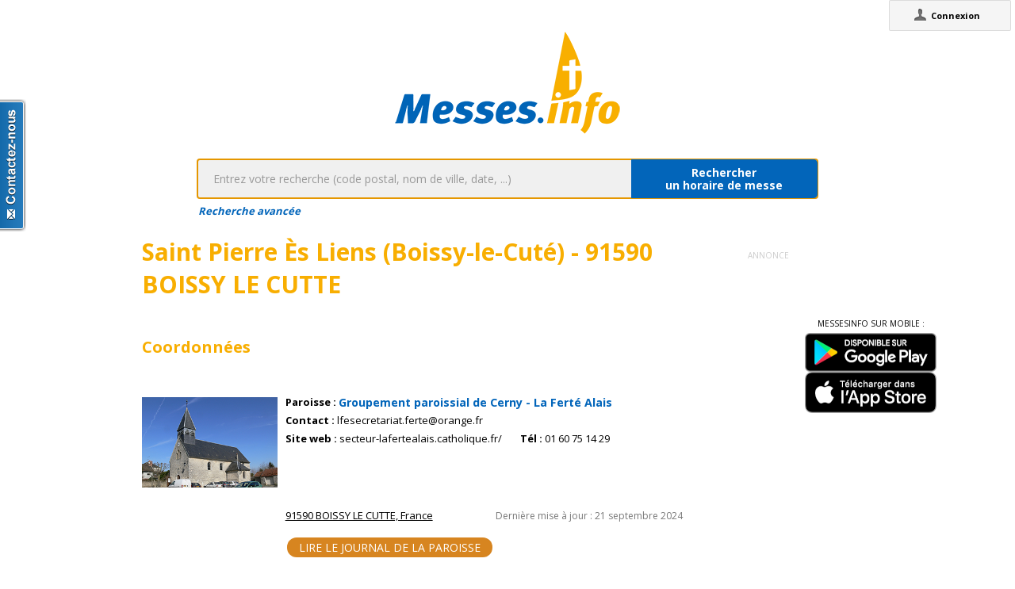

--- FILE ---
content_type: text/html;charset=utf-8
request_url: https://messes.info/lieu/91/boissy-le-cutte/saint-pierre-es-liens
body_size: 3886
content:
<!DOCTYPE html>
<!-- Google Tag Manager -->
<script>(function(w,d,s,l,i){w[l]=w[l]||[];w[l].push({'gtm.start':
new Date().getTime(),event:'gtm.js'});var f=d.getElementsByTagName(s)[0],
j=d.createElement(s),dl=l!='dataLayer'?'&l='+l:'';j.async=true;j.src=
'https://www.googletagmanager.com/gtm.js?id='+i+dl;f.parentNode.insertBefore(j,f);
})(window,document,'script','dataLayer','GTM-WDS8JVF');</script>
<!-- End Google Tag Manager -->
<!--[if lt IE 7]><html class="no-js lt-ie9 lt-ie8 lt-ie7"><![endif]-->
<!--[if IE 7]><html class="no-js lt-ie9 lt-ie8"><![endif]-->
<!--[if IE 8]><html class="no-js lt-ie9"><![endif]-->
<!--[if gt IE 8]><!--><html class="no-js"><!--<![endif]-->
<html lang="fr">
<head>
<meta http-equiv="X-UA-Compatible" content="IE=9">
<meta charset="UTF-8" />
<meta name="gwt:property" content="locale=fr" />
<meta name="gwt:property" content="region=" />
<meta http-equiv="Content-Language" content="fr" />
<meta name="COPYRIGHT" content="Copyright (c) CEF.fr" />
<meta name="ROBOTS" content="index,follow" />
<meta name="OWNER" content="messesinfo@cef.fr" />
<meta name="DOCUMENTCOUNTRYCODE" content="fr" />
<meta name="DOCUMENTLANGUAGECODE" content="fr" />
<meta name="DESCRIPTION" content="" />
<meta name="KEYWORDS"
content=", horaires, heures, messes, infos, fêtes, religieuses, célébrations, églises, catholique, france, paroisses, horaires des messes, cef, chrétiens, religions, Dieu, diocèses" />
<meta name="REVISIT-AFTER" content="10 days" />
<meta name="Author-Corporate" content="CEF" />
<meta name="Author-Url" content="https://messes.info/" />
<meta name="Author-Name" content="CEF" />
<meta name="apple-mobile-web-app-capable" content="yes" />
<meta name="apple-mobile-web-app-status-bar-style" content="black" />
<meta name="viewport" content="width=device-width,initial-scale=1.0,maximum-scale=1.0,user-scalable=0" />
<meta name="google-site-verification"
content="0PnvZqKElwm37qSUMauyS_MLwRgd9xbaLYgnZAy_a_s" />
<!-- app banner -->
<meta name="smartbanner:title" content="MessesInfo">
<meta name="smartbanner:author" content="CEF - Bayard Service">
<meta name="smartbanner:price" content="Gratuit">
<meta name="smartbanner:price-suffix-apple" content=" - Sur l'App Store">
<meta name="smartbanner:price-suffix-google" content=" - Google Play">
<meta name="smartbanner:icon-apple" content="https://is2-ssl.mzstatic.com/image/thumb/Purple128/v4/ae/ad/19/aead1912-3532-00b2-72bd-10ecaddf0a44/AppIcon-1x_U007emarketing-85-220-0-9.png/230x0w.jpg">
<meta name="smartbanner:icon-google" content="https://is2-ssl.mzstatic.com/image/thumb/Purple128/v4/ae/ad/19/aead1912-3532-00b2-72bd-10ecaddf0a44/AppIcon-1x_U007emarketing-85-220-0-9.png/230x0w.jpg">
<meta name="smartbanner:button" content="Installer">
<meta name="smartbanner:button-url-apple" content="https://itunes.apple.com/fr/app/messes-info/id401133067?mt=8">
<meta name="smartbanner:button-url-google" content="https://play.google.com/store/apps/details?id=cef.messesinfo&hl=fr">
<meta name="smartbanner:enabled-platforms" content="android,ios">
<!-- <meta name="smartbanner:hide-ttl" content="0"> -->
<!--<meta name="smartbanner:hide-path" content="/">-->
<!--<meta name="smartbanner:disable-positioning" content="true">-->
<!-- Enable for all platforms -->
<!--<meta name="smartbanner:include-user-agent-regex" content=".*">-->
<!--<meta name="smartbanner:custom-design-modifier" content="ios">-->
<link rel="stylesheet" href="/css/smartbanner.min.css">
<script src="/js/smartbanner.min.js"></script>
<!-- End app banner -->
<link rel="apple-touch-startup-image" href="/favicon.png">
<link rel="apple-touch-icon" href="/favicon.png">
<link rel="icon" href="/favicon.png" type="image/png">
<link rel="alternate" type="application/json+oembed"
href="https://messes.info:443/api/oembed?url=https%3A%2F%2Fmesses.info%2Flieu%2F91%252Fboissy-le-cutte%252Fsaint-pierre-es-liens&format=json"
title="Horaires" />
<link rel="alternate" type="text/xml+oembed"
href="https://messes.info:443/api/oembed?url=https%3A%2F%2Fmesses.info%2Flieu%2F91%252Fboissy-le-cutte%252Fsaint-pierre-es-liens&format=xml"
title="Horaires" />
<!--[if lt IE 9]>
<script src="/js/html5-3.6-respond-1.1.0.min.js"></script>
<![endif]-->
<title>Horaires</title>
<link rel="canonical" href="https://messes.info/lieu/91%2Fboissy-le-cutte%2Fsaint-pierre-es-liens" />
<meta property="og:description" content="" />
<meta property="og:image"
content="/images/logos/messesinfo/logo.png" />
<meta property="og:title" content="Horaires" />
<meta property="og:url" content="https://messes.info/lieu/91%2Fboissy-le-cutte%2Fsaint-pierre-es-liens" />
<meta property="og:site_name" content="Eglise info" />
<meta property="og:locale" content="fr" />
<meta property="og:type" content="non_profit" />
<meta property="fb:admins" value="552489585,100000931266774" />
<meta property="fb:app_id" value="225004474229922" />
<link rel="stylesheet" id="htmlstylesheet" href="/css/style.min.css">
<link rel="stylesheet" href="https://use.fontawesome.com/releases/v5.7.0/css/all.css" integrity="sha384-lZN37f5QGtY3VHgisS14W3ExzMWZxybE1SJSEsQp9S+oqd12jhcu+A56Ebc1zFSJ" crossorigin="anonymous">
<link rel="stylesheet" href="/css/font.css">
<link rel="stylesheet" href="https://unpkg.com/leaflet@1.0.0/dist/leaflet.css" />
<script src="https://unpkg.com/leaflet@1.0.0/dist/leaflet.js"></script>
<style>
#loading-container {
width: 22em;
height: 8em;
text-align: center;
font-size: 14px;
position: absolute;
left: 50%;
top: 25%;
margin-left: -11em;
background-color: white;
border: 2px solid #f8ae01;
-webkit-border-radius: 5px;
-webkit-box-shadow: 3px 3px 13px #0d0d0d;
-moz-box-shadow: 3px 3px 13px #0d0d0d;
box-shadow: 3px 3px 13px #0d0d0d;
-moz-border-radius: 5px;
border-radius: 5px;
padding: 4px;
font-family: sans-serif
}
#return-mobile {
right: 339px;
color: #A00;
top: 4px;
font-weight: bold;
}
#htmlversion {
display: none;
}
</style>
<script type="text/javascript" language="javascript"
src="https://ajax.googleapis.com/ajax/libs/jquery/1.12.4/jquery.min.js"></script>
<script type="text/javascript" language="javascript"
src="/kephas/kephas.nocache.js"></script>
<script src="https://maps.googleapis.com/maps/api/js?key=AIzaSyCGqGagIPspQRAM79fhzqgM4jW1roHGCwI&language=fr&libraries=drawing,geometry,visualization" type="text/javascript"></script>
<script src="/js/content-mask_js.js" type="text/javascript"></script>
<link rel="stylesheet" href="/css/breadcrumb-simple.css">
</head>
<body>
<!-- Google Tag Manager (noscript) -->
<noscript><iframe src="https://www.googletagmanager.com/ns.html?id=GTM-WDS8JVF"
height="0" width="0" style="display:none;visibility:hidden"></iframe></noscript>
<!-- End Google Tag Manager (noscript) -->
<div id='cef-root'></div>
<p id="cef-top-box" style="margin-bottom: 0px; width: 100%;">
<a id="return-mobile" href="https://messes.info:443/lieu/91%2Fboissy-le-cutte%2Fsaint-pierre-es-liens.html" rel="noIndex" class="noprint">Passer en version mobile
du site</a>
</p>
<iframe src="javascript:''" id="__gwt_historyFrame" tabIndex='-1'
style="position: absolute; width: 0; height: 0; border: 0"></iframe>
<link rel="stylesheet" href="/css/custom.css">
<!--googleoff: all-->
<noscript>
<div
style="width: 22em; position: absolute; left: 50%; margin-left: -11em; color: red; background-color: white; border: 1px solid red; padding: 4px; font-family: sans-serif">
Votre navigateur doit pouvoir exécuter le javascript pour pouvoir
voir ce site</div>
</noscript>
<div id="loading-container" class="noprint">
<span style="line-height: 8em;">Chargement en cours ... <img
src="/images/ajax-loader.gif" /></span>
</div>
<script type="text/javascript">
var egliseinfo = {
email: "",
user: "",
admin: false,
city: "columbus",
latlng: "39.962511:-83.003222",
lang: "fr",
region: "",
secureurl: "https://messes.info/",
version: "2-3.474652204387343698",
googleTagManagerID: "GTM-WDS8JVF",
habillagePubFlag: "non",
geoLocFlag: "oui"
};
</script>
<!--googleon: all-->
<div id="htmlversion">
<div class="header-container">
<header class="wrapper clearfix">
<img
src="/images/logos/messesinfo/logo.png"
alt="logo eglises info" />
<h1 class="title">Horaires</h1>
<nav>
<ul>
<li><a href="/departements">Liste des départements</a></li>
<li><a href="/horaires/39.962511:-83.003222">A proximité de votre position</a></li>
<li><a href="/dioceses">Liste des diocèses</a></li>
</ul>
</nav>
</header>
</div>
<div class="main-container">
<div class="main wrapper clearfix">
<aside>
<form method="get" action="/horaires/" style="display: inline;">
<h3>Rechercher une messe / une célébration :</h3><input type=text name="search"
style="width: 260px;"> <input type="submit" value="OK">
</form>
</aside>
<aside>
<form method="get" action="/annuaire/" style="display: inline;">
<h3>Rechercher une église / un lieu de culte :</h3><input type=text name="search"
style="width: 260px;"> <input type="submit" value="OK">
</form>
</aside>
<aside>
</aside>
Lieu non existant !
<article itemscope itemtype="http://schema.org/Event">
<h3>25 janv. 2026 - 09h30</h3>
<div></div>
<div>EM</div>
<div></div>
<meta itemprop="startDate" content="2026-01-25T09:30">
<i>Mise à jour : 7 janv. 2026</i>
</article>
<article itemscope itemtype="http://schema.org/Event">
<h3>28 janv. 2026 - 18h30</h3>
<div></div>
<div></div>
<div></div>
<meta itemprop="startDate" content="2026-01-28T18:30">
<i>Mise à jour : 30 août 2025</i>
</article>
<article itemscope itemtype="http://schema.org/Event">
<h3>4 févr. 2026 - 18h30</h3>
<div></div>
<div></div>
<div></div>
<meta itemprop="startDate" content="2026-02-04T18:30">
<i>Mise à jour : 30 août 2025</i>
</article>
<article itemscope itemtype="http://schema.org/Event">
<h3>8 févr. 2026 - 09h30</h3>
<div></div>
<div>EM</div>
<div></div>
<meta itemprop="startDate" content="2026-02-08T09:30">
<i>Mise à jour : 7 janv. 2026</i>
</article>
<article itemscope itemtype="http://schema.org/Event">
<h3>11 févr. 2026 - 18h30</h3>
<div></div>
<div></div>
<div></div>
<meta itemprop="startDate" content="2026-02-11T18:30">
<i>Mise à jour : 30 août 2025</i>
</article>
<article itemscope itemtype="http://schema.org/Event">
<h3>15 févr. 2026 - 09h30</h3>
<div></div>
<div>EM</div>
<div></div>
<meta itemprop="startDate" content="2026-02-15T09:30">
<i>Mise à jour : 7 janv. 2026</i>
</article>
<article itemscope itemtype="http://schema.org/Event">
<h3>22 févr. 2026 - 09h30</h3>
<div></div>
<div>EM</div>
<div></div>
<meta itemprop="startDate" content="2026-02-22T09:30">
<i>Mise à jour : 7 janv. 2026</i>
</article>
<article itemscope itemtype="http://schema.org/Event">
<h3>25 févr. 2026 - 18h30</h3>
<div></div>
<div></div>
<div></div>
<meta itemprop="startDate" content="2026-02-25T18:30">
<i>Mise à jour : 30 août 2025</i>
</article>
<article itemscope itemtype="http://schema.org/Event">
<h3>1 mars 2026 - 09h30</h3>
<div></div>
<div>EM</div>
<div></div>
<meta itemprop="startDate" content="2026-03-01T09:30">
<i>Mise à jour : 7 janv. 2026</i>
</article>
<article itemscope itemtype="http://schema.org/Event">
<h3>4 mars 2026 - 18h30</h3>
<div></div>
<div></div>
<div></div>
<meta itemprop="startDate" content="2026-03-04T18:30">
<i>Mise à jour : 30 août 2025</i>
</article>
<article itemscope itemtype="http://schema.org/Event">
<h3>8 mars 2026 - 09h30</h3>
<div></div>
<div>EM</div>
<div></div>
<meta itemprop="startDate" content="2026-03-08T09:30">
<i>Mise à jour : 7 janv. 2026</i>
</article>
<article itemscope itemtype="http://schema.org/Event">
<h3>11 mars 2026 - 18h30</h3>
<div></div>
<div></div>
<div></div>
<meta itemprop="startDate" content="2026-03-11T18:30">
<i>Mise à jour : 30 août 2025</i>
</article>
<article itemscope itemtype="http://schema.org/Event">
<h3>15 mars 2026 - 09h30</h3>
<div></div>
<div>EM</div>
<div></div>
<meta itemprop="startDate" content="2026-03-15T09:30">
<i>Mise à jour : 7 janv. 2026</i>
</article>
<article itemscope itemtype="http://schema.org/Event">
<h3>18 mars 2026 - 18h30</h3>
<div></div>
<div></div>
<div></div>
<meta itemprop="startDate" content="2026-03-18T18:30">
<i>Mise à jour : 30 août 2025</i>
</article>
<article itemscope itemtype="http://schema.org/Event">
<h3>22 mars 2026 - 09h30</h3>
<div></div>
<div>EM</div>
<div></div>
<meta itemprop="startDate" content="2026-03-22T09:30">
<i>Mise à jour : 7 janv. 2026</i>
</article>
<article itemscope itemtype="http://schema.org/Event">
<h3>25 mars 2026 - 18h30</h3>
<div></div>
<div></div>
<div></div>
<meta itemprop="startDate" content="2026-03-25T18:30">
<i>Mise à jour : 30 août 2025</i>
</article>
<article itemscope itemtype="http://schema.org/Event">
<h3>29 mars 2026 - 09h30 - Rameaux</h3>
<div></div>
<div>EM</div>
<div></div>
<meta itemprop="startDate" content="2026-03-29T09:30">
<i>Mise à jour : 7 janv. 2026</i>
</article>
<article itemscope itemtype="http://schema.org/Event">
<h3>1 avr. 2026 - 18h30</h3>
<div></div>
<div></div>
<div></div>
<meta itemprop="startDate" content="2026-04-01T18:30">
<i>Mise à jour : 30 août 2025</i>
</article>
<article itemscope itemtype="http://schema.org/Event">
<h3>5 avr. 2026 - 09h30 - Pâques</h3>
<div></div>
<div>EM</div>
<div></div>
<meta itemprop="startDate" content="2026-04-05T09:30">
<i>Mise à jour : 7 janv. 2026</i>
</article>
<article itemscope itemtype="http://schema.org/Event">
<h3>8 avr. 2026 - 18h30</h3>
<div></div>
<div></div>
<div></div>
<meta itemprop="startDate" content="2026-04-08T18:30">
<i>Mise à jour : 30 août 2025</i>
</article>
<article itemscope itemtype="http://schema.org/Event">
<h3>12 avr. 2026 - 09h30</h3>
<div></div>
<div></div>
<div></div>
<meta itemprop="startDate" content="2026-04-12T09:30">
<i>Mise à jour : 30 août 2025</i>
</article>
<article itemscope itemtype="http://schema.org/Event">
<h3>15 avr. 2026 - 18h30</h3>
<div></div>
<div></div>
<div></div>
<meta itemprop="startDate" content="2026-04-15T18:30">
<i>Mise à jour : 30 août 2025</i>
</article>
<article itemscope itemtype="http://schema.org/Event">
<h3>19 avr. 2026 - 09h30</h3>
<div></div>
<div></div>
<div></div>
<meta itemprop="startDate" content="2026-04-19T09:30">
<i>Mise à jour : 30 août 2025</i>
</article>
<article itemscope itemtype="http://schema.org/Event">
<h3>22 avr. 2026 - 18h30</h3>
<div></div>
<div></div>
<div></div>
<meta itemprop="startDate" content="2026-04-22T18:30">
<i>Mise à jour : 30 août 2025</i>
</article>
<article itemscope itemtype="http://schema.org/Event">
<h3>26 avr. 2026 - 09h30</h3>
<div></div>
<div></div>
<div></div>
<meta itemprop="startDate" content="2026-04-26T09:30">
<i>Mise à jour : 30 août 2025</i>
</article>
</div>
</div>
<div class="footer-container">
<footer class="wrapper">
<a href="http://eglise.catholique.fr/">Conférence des évêques de
France</a> - <a
href="http://aide.egliseinfo.catholique.fr/mentions_legales/" rel="noIndex,noFollow">mentions
légales</a> - <a
href="http://soutenir-messesinfo.catholique.fr/">
Soutenir</a> - <a
href="mailto:contact@messesinfo.cef.fr" rel="noIndex,noFollow">écrivez-nous</a>
- <a href="http://aide.egliseinfo.catholique.fr/integration-des-horaires/">Mettre
les horaires de MessesInfo sur votre site</a>
<br/><small>Version: 2-3.474652204387343698</small>
</footer>
</div>
</div>
</body>
</html>


--- FILE ---
content_type: text/html;charset=utf-8
request_url: https://messes.info/lieu/91/boissy-le-cutte/saint-pierre-es-liens
body_size: 4087
content:
<!DOCTYPE html>
<!-- Google Tag Manager -->
<script>(function(w,d,s,l,i){w[l]=w[l]||[];w[l].push({'gtm.start':
new Date().getTime(),event:'gtm.js'});var f=d.getElementsByTagName(s)[0],
j=d.createElement(s),dl=l!='dataLayer'?'&l='+l:'';j.async=true;j.src=
'https://www.googletagmanager.com/gtm.js?id='+i+dl;f.parentNode.insertBefore(j,f);
})(window,document,'script','dataLayer','GTM-WDS8JVF');</script>
<!-- End Google Tag Manager -->
<!--[if lt IE 7]><html class="no-js lt-ie9 lt-ie8 lt-ie7"><![endif]-->
<!--[if IE 7]><html class="no-js lt-ie9 lt-ie8"><![endif]-->
<!--[if IE 8]><html class="no-js lt-ie9"><![endif]-->
<!--[if gt IE 8]><!--><html class="no-js"><!--<![endif]-->
<html lang="fr">
<head>
<meta http-equiv="X-UA-Compatible" content="IE=9">
<meta charset="UTF-8" />
<meta name="gwt:property" content="locale=fr" />
<meta name="gwt:property" content="region=" />
<meta http-equiv="Content-Language" content="fr" />
<meta name="COPYRIGHT" content="Copyright (c) CEF.fr" />
<meta name="ROBOTS" content="index,follow" />
<meta name="OWNER" content="messesinfo@cef.fr" />
<meta name="DOCUMENTCOUNTRYCODE" content="fr" />
<meta name="DOCUMENTLANGUAGECODE" content="fr" />
<meta name="DESCRIPTION" content="" />
<meta name="KEYWORDS"
content=", horaires, heures, messes, infos, fêtes, religieuses, célébrations, églises, catholique, france, paroisses, horaires des messes, cef, chrétiens, religions, Dieu, diocèses" />
<meta name="REVISIT-AFTER" content="10 days" />
<meta name="Author-Corporate" content="CEF" />
<meta name="Author-Url" content="https://messes.info/" />
<meta name="Author-Name" content="CEF" />
<meta name="apple-mobile-web-app-capable" content="yes" />
<meta name="apple-mobile-web-app-status-bar-style" content="black" />
<meta name="viewport" content="width=device-width,initial-scale=1.0,maximum-scale=1.0,user-scalable=0" />
<meta name="google-site-verification"
content="0PnvZqKElwm37qSUMauyS_MLwRgd9xbaLYgnZAy_a_s" />
<!-- app banner -->
<meta name="smartbanner:title" content="MessesInfo">
<meta name="smartbanner:author" content="CEF - Bayard Service">
<meta name="smartbanner:price" content="Gratuit">
<meta name="smartbanner:price-suffix-apple" content=" - Sur l'App Store">
<meta name="smartbanner:price-suffix-google" content=" - Google Play">
<meta name="smartbanner:icon-apple" content="https://is2-ssl.mzstatic.com/image/thumb/Purple128/v4/ae/ad/19/aead1912-3532-00b2-72bd-10ecaddf0a44/AppIcon-1x_U007emarketing-85-220-0-9.png/230x0w.jpg">
<meta name="smartbanner:icon-google" content="https://is2-ssl.mzstatic.com/image/thumb/Purple128/v4/ae/ad/19/aead1912-3532-00b2-72bd-10ecaddf0a44/AppIcon-1x_U007emarketing-85-220-0-9.png/230x0w.jpg">
<meta name="smartbanner:button" content="Installer">
<meta name="smartbanner:button-url-apple" content="https://itunes.apple.com/fr/app/messes-info/id401133067?mt=8">
<meta name="smartbanner:button-url-google" content="https://play.google.com/store/apps/details?id=cef.messesinfo&hl=fr">
<meta name="smartbanner:enabled-platforms" content="android,ios">
<!-- <meta name="smartbanner:hide-ttl" content="0"> -->
<!--<meta name="smartbanner:hide-path" content="/">-->
<!--<meta name="smartbanner:disable-positioning" content="true">-->
<!-- Enable for all platforms -->
<!--<meta name="smartbanner:include-user-agent-regex" content=".*">-->
<!--<meta name="smartbanner:custom-design-modifier" content="ios">-->
<link rel="stylesheet" href="/css/smartbanner.min.css">
<script src="/js/smartbanner.min.js"></script>
<!-- End app banner -->
<link rel="apple-touch-startup-image" href="/favicon.png">
<link rel="apple-touch-icon" href="/favicon.png">
<link rel="icon" href="/favicon.png" type="image/png">
<link rel="alternate" type="application/json+oembed"
href="https://messes.info:443/api/oembed?url=https%3A%2F%2Fmesses.info%2Flieu%2F91%252Fboissy-le-cutte%252Fsaint-pierre-es-liens%3Fidsite%3D%26send_image%3D0%26_refts%3D0%26res%3D1280x720%2522%252C%2522%253Ffa_vid%253Dbl8iG1%26cookie%3D1%26%7B%22requests%22%3A%5B%22%3Ffa_vid%3DB12CLL%26h%3D20%26JSONObjectString%3D%26m%3D32%26url%3Dhttps%253A%252F%252Fmesses.info%252Flieu%252F91%252Fboissy-le-cutte%252Fsaint-pierre-es-liens%26rec%3D1%26r%3D459677%26s%3D10%26_idn%3D1%26uadata%3D%257B%257D%26_id%3Daea29ccfaa86a351%26fa_fv%3D1%26ca%3D1&format=json"
title="Horaires" />
<link rel="alternate" type="text/xml+oembed"
href="https://messes.info:443/api/oembed?url=https%3A%2F%2Fmesses.info%2Flieu%2F91%252Fboissy-le-cutte%252Fsaint-pierre-es-liens%3Fidsite%3D%26send_image%3D0%26_refts%3D0%26res%3D1280x720%2522%252C%2522%253Ffa_vid%253Dbl8iG1%26cookie%3D1%26%7B%22requests%22%3A%5B%22%3Ffa_vid%3DB12CLL%26h%3D20%26JSONObjectString%3D%26m%3D32%26url%3Dhttps%253A%252F%252Fmesses.info%252Flieu%252F91%252Fboissy-le-cutte%252Fsaint-pierre-es-liens%26rec%3D1%26r%3D459677%26s%3D10%26_idn%3D1%26uadata%3D%257B%257D%26_id%3Daea29ccfaa86a351%26fa_fv%3D1%26ca%3D1&format=xml"
title="Horaires" />
<!--[if lt IE 9]>
<script src="/js/html5-3.6-respond-1.1.0.min.js"></script>
<![endif]-->
<title>Horaires</title>
<link rel="canonical" href="https://messes.info/lieu/91%2Fboissy-le-cutte%2Fsaint-pierre-es-liens?idsite=&send_image=0&_refts=0&res=1280x720%22%2C%22%3Ffa_vid%3Dbl8iG1&cookie=1&{"requests":["?fa_vid=B12CLL&h=20&JSONObjectString=&m=32&url=https%3A%2F%2Fmesses.info%2Flieu%2F91%2Fboissy-le-cutte%2Fsaint-pierre-es-liens&rec=1&r=459677&s=10&_idn=1&uadata=%7B%7D&_id=aea29ccfaa86a351&fa_fv=1&ca=1" />
<meta property="og:description" content="" />
<meta property="og:image"
content="/images/logos/messesinfo/logo.png" />
<meta property="og:title" content="Horaires" />
<meta property="og:url" content="https://messes.info/lieu/91%2Fboissy-le-cutte%2Fsaint-pierre-es-liens?idsite=&send_image=0&_refts=0&res=1280x720%22%2C%22%3Ffa_vid%3Dbl8iG1&cookie=1&{"requests":["?fa_vid=B12CLL&h=20&JSONObjectString=&m=32&url=https%3A%2F%2Fmesses.info%2Flieu%2F91%2Fboissy-le-cutte%2Fsaint-pierre-es-liens&rec=1&r=459677&s=10&_idn=1&uadata=%7B%7D&_id=aea29ccfaa86a351&fa_fv=1&ca=1" />
<meta property="og:site_name" content="Eglise info" />
<meta property="og:locale" content="fr" />
<meta property="og:type" content="non_profit" />
<meta property="fb:admins" value="552489585,100000931266774" />
<meta property="fb:app_id" value="225004474229922" />
<link rel="stylesheet" id="htmlstylesheet" href="/css/style.min.css">
<link rel="stylesheet" href="https://use.fontawesome.com/releases/v5.7.0/css/all.css" integrity="sha384-lZN37f5QGtY3VHgisS14W3ExzMWZxybE1SJSEsQp9S+oqd12jhcu+A56Ebc1zFSJ" crossorigin="anonymous">
<link rel="stylesheet" href="/css/font.css">
<link rel="stylesheet" href="https://unpkg.com/leaflet@1.0.0/dist/leaflet.css" />
<script src="https://unpkg.com/leaflet@1.0.0/dist/leaflet.js"></script>
<style>
#loading-container {
width: 22em;
height: 8em;
text-align: center;
font-size: 14px;
position: absolute;
left: 50%;
top: 25%;
margin-left: -11em;
background-color: white;
border: 2px solid #f8ae01;
-webkit-border-radius: 5px;
-webkit-box-shadow: 3px 3px 13px #0d0d0d;
-moz-box-shadow: 3px 3px 13px #0d0d0d;
box-shadow: 3px 3px 13px #0d0d0d;
-moz-border-radius: 5px;
border-radius: 5px;
padding: 4px;
font-family: sans-serif
}
#return-mobile {
right: 339px;
color: #A00;
top: 4px;
font-weight: bold;
}
#htmlversion {
display: none;
}
</style>
<script type="text/javascript" language="javascript"
src="https://ajax.googleapis.com/ajax/libs/jquery/1.12.4/jquery.min.js"></script>
<script type="text/javascript" language="javascript"
src="/kephas/kephas.nocache.js"></script>
<script src="https://maps.googleapis.com/maps/api/js?key=AIzaSyCGqGagIPspQRAM79fhzqgM4jW1roHGCwI&language=fr&libraries=drawing,geometry,visualization" type="text/javascript"></script>
<script src="/js/content-mask_js.js" type="text/javascript"></script>
<link rel="stylesheet" href="/css/breadcrumb-simple.css">
</head>
<body>
<!-- Google Tag Manager (noscript) -->
<noscript><iframe src="https://www.googletagmanager.com/ns.html?id=GTM-WDS8JVF"
height="0" width="0" style="display:none;visibility:hidden"></iframe></noscript>
<!-- End Google Tag Manager (noscript) -->
<div id='cef-root'></div>
<p id="cef-top-box" style="margin-bottom: 0px; width: 100%;">
<a id="return-mobile" href="https://messes.info:443/lieu/91%2Fboissy-le-cutte%2Fsaint-pierre-es-liens.html?idsite=&send_image=0&_refts=0&res=1280x720%22%2C%22%3Ffa_vid%3Dbl8iG1&cookie=1&{"requests":["?fa_vid=B12CLL&h=20&JSONObjectString=&m=32&url=https%3A%2F%2Fmesses.info%2Flieu%2F91%2Fboissy-le-cutte%2Fsaint-pierre-es-liens&rec=1&r=459677&s=10&_idn=1&uadata=%7B%7D&_id=aea29ccfaa86a351&fa_fv=1&ca=1" rel="noIndex" class="noprint">Passer en version mobile
du site</a>
</p>
<iframe src="javascript:''" id="__gwt_historyFrame" tabIndex='-1'
style="position: absolute; width: 0; height: 0; border: 0"></iframe>
<link rel="stylesheet" href="/css/custom.css">
<!--googleoff: all-->
<noscript>
<div
style="width: 22em; position: absolute; left: 50%; margin-left: -11em; color: red; background-color: white; border: 1px solid red; padding: 4px; font-family: sans-serif">
Votre navigateur doit pouvoir exécuter le javascript pour pouvoir
voir ce site</div>
</noscript>
<div id="loading-container" class="noprint">
<span style="line-height: 8em;">Chargement en cours ... <img
src="/images/ajax-loader.gif" /></span>
</div>
<script type="text/javascript">
var egliseinfo = {
email: "",
user: "",
admin: false,
city: "columbus",
latlng: "39.962511:-83.003222",
lang: "fr",
region: "",
secureurl: "https://messes.info/",
version: "2-3.474652204387343698",
googleTagManagerID: "GTM-WDS8JVF",
habillagePubFlag: "non",
geoLocFlag: "oui"
};
</script>
<!--googleon: all-->
<div id="htmlversion">
<div class="header-container">
<header class="wrapper clearfix">
<img
src="/images/logos/messesinfo/logo.png"
alt="logo eglises info" />
<h1 class="title">Horaires</h1>
<nav>
<ul>
<li><a href="/departements">Liste des départements</a></li>
<li><a href="/horaires/39.962511:-83.003222">A proximité de votre position</a></li>
<li><a href="/dioceses">Liste des diocèses</a></li>
</ul>
</nav>
</header>
</div>
<div class="main-container">
<div class="main wrapper clearfix">
<aside>
<form method="get" action="/horaires/" style="display: inline;">
<h3>Rechercher une messe / une célébration :</h3><input type=text name="search"
style="width: 260px;"> <input type="submit" value="OK">
</form>
</aside>
<aside>
<form method="get" action="/annuaire/" style="display: inline;">
<h3>Rechercher une église / un lieu de culte :</h3><input type=text name="search"
style="width: 260px;"> <input type="submit" value="OK">
</form>
</aside>
<aside>
</aside>
Lieu non existant !
<article itemscope itemtype="http://schema.org/Event">
<h3>25 janv. 2026 - 09h30</h3>
<div></div>
<div>EM</div>
<div></div>
<meta itemprop="startDate" content="2026-01-25T09:30">
<i>Mise à jour : 7 janv. 2026</i>
</article>
<article itemscope itemtype="http://schema.org/Event">
<h3>28 janv. 2026 - 18h30</h3>
<div></div>
<div></div>
<div></div>
<meta itemprop="startDate" content="2026-01-28T18:30">
<i>Mise à jour : 30 août 2025</i>
</article>
<article itemscope itemtype="http://schema.org/Event">
<h3>4 févr. 2026 - 18h30</h3>
<div></div>
<div></div>
<div></div>
<meta itemprop="startDate" content="2026-02-04T18:30">
<i>Mise à jour : 30 août 2025</i>
</article>
<article itemscope itemtype="http://schema.org/Event">
<h3>8 févr. 2026 - 09h30</h3>
<div></div>
<div>EM</div>
<div></div>
<meta itemprop="startDate" content="2026-02-08T09:30">
<i>Mise à jour : 7 janv. 2026</i>
</article>
<article itemscope itemtype="http://schema.org/Event">
<h3>11 févr. 2026 - 18h30</h3>
<div></div>
<div></div>
<div></div>
<meta itemprop="startDate" content="2026-02-11T18:30">
<i>Mise à jour : 30 août 2025</i>
</article>
<article itemscope itemtype="http://schema.org/Event">
<h3>15 févr. 2026 - 09h30</h3>
<div></div>
<div>EM</div>
<div></div>
<meta itemprop="startDate" content="2026-02-15T09:30">
<i>Mise à jour : 7 janv. 2026</i>
</article>
<article itemscope itemtype="http://schema.org/Event">
<h3>22 févr. 2026 - 09h30</h3>
<div></div>
<div>EM</div>
<div></div>
<meta itemprop="startDate" content="2026-02-22T09:30">
<i>Mise à jour : 7 janv. 2026</i>
</article>
<article itemscope itemtype="http://schema.org/Event">
<h3>25 févr. 2026 - 18h30</h3>
<div></div>
<div></div>
<div></div>
<meta itemprop="startDate" content="2026-02-25T18:30">
<i>Mise à jour : 30 août 2025</i>
</article>
<article itemscope itemtype="http://schema.org/Event">
<h3>1 mars 2026 - 09h30</h3>
<div></div>
<div>EM</div>
<div></div>
<meta itemprop="startDate" content="2026-03-01T09:30">
<i>Mise à jour : 7 janv. 2026</i>
</article>
<article itemscope itemtype="http://schema.org/Event">
<h3>4 mars 2026 - 18h30</h3>
<div></div>
<div></div>
<div></div>
<meta itemprop="startDate" content="2026-03-04T18:30">
<i>Mise à jour : 30 août 2025</i>
</article>
<article itemscope itemtype="http://schema.org/Event">
<h3>8 mars 2026 - 09h30</h3>
<div></div>
<div>EM</div>
<div></div>
<meta itemprop="startDate" content="2026-03-08T09:30">
<i>Mise à jour : 7 janv. 2026</i>
</article>
<article itemscope itemtype="http://schema.org/Event">
<h3>11 mars 2026 - 18h30</h3>
<div></div>
<div></div>
<div></div>
<meta itemprop="startDate" content="2026-03-11T18:30">
<i>Mise à jour : 30 août 2025</i>
</article>
<article itemscope itemtype="http://schema.org/Event">
<h3>15 mars 2026 - 09h30</h3>
<div></div>
<div>EM</div>
<div></div>
<meta itemprop="startDate" content="2026-03-15T09:30">
<i>Mise à jour : 7 janv. 2026</i>
</article>
<article itemscope itemtype="http://schema.org/Event">
<h3>18 mars 2026 - 18h30</h3>
<div></div>
<div></div>
<div></div>
<meta itemprop="startDate" content="2026-03-18T18:30">
<i>Mise à jour : 30 août 2025</i>
</article>
<article itemscope itemtype="http://schema.org/Event">
<h3>22 mars 2026 - 09h30</h3>
<div></div>
<div>EM</div>
<div></div>
<meta itemprop="startDate" content="2026-03-22T09:30">
<i>Mise à jour : 7 janv. 2026</i>
</article>
<article itemscope itemtype="http://schema.org/Event">
<h3>25 mars 2026 - 18h30</h3>
<div></div>
<div></div>
<div></div>
<meta itemprop="startDate" content="2026-03-25T18:30">
<i>Mise à jour : 30 août 2025</i>
</article>
<article itemscope itemtype="http://schema.org/Event">
<h3>29 mars 2026 - 09h30 - Rameaux</h3>
<div></div>
<div>EM</div>
<div></div>
<meta itemprop="startDate" content="2026-03-29T09:30">
<i>Mise à jour : 7 janv. 2026</i>
</article>
<article itemscope itemtype="http://schema.org/Event">
<h3>1 avr. 2026 - 18h30</h3>
<div></div>
<div></div>
<div></div>
<meta itemprop="startDate" content="2026-04-01T18:30">
<i>Mise à jour : 30 août 2025</i>
</article>
<article itemscope itemtype="http://schema.org/Event">
<h3>5 avr. 2026 - 09h30 - Pâques</h3>
<div></div>
<div>EM</div>
<div></div>
<meta itemprop="startDate" content="2026-04-05T09:30">
<i>Mise à jour : 7 janv. 2026</i>
</article>
<article itemscope itemtype="http://schema.org/Event">
<h3>8 avr. 2026 - 18h30</h3>
<div></div>
<div></div>
<div></div>
<meta itemprop="startDate" content="2026-04-08T18:30">
<i>Mise à jour : 30 août 2025</i>
</article>
<article itemscope itemtype="http://schema.org/Event">
<h3>12 avr. 2026 - 09h30</h3>
<div></div>
<div></div>
<div></div>
<meta itemprop="startDate" content="2026-04-12T09:30">
<i>Mise à jour : 30 août 2025</i>
</article>
<article itemscope itemtype="http://schema.org/Event">
<h3>15 avr. 2026 - 18h30</h3>
<div></div>
<div></div>
<div></div>
<meta itemprop="startDate" content="2026-04-15T18:30">
<i>Mise à jour : 30 août 2025</i>
</article>
<article itemscope itemtype="http://schema.org/Event">
<h3>19 avr. 2026 - 09h30</h3>
<div></div>
<div></div>
<div></div>
<meta itemprop="startDate" content="2026-04-19T09:30">
<i>Mise à jour : 30 août 2025</i>
</article>
<article itemscope itemtype="http://schema.org/Event">
<h3>22 avr. 2026 - 18h30</h3>
<div></div>
<div></div>
<div></div>
<meta itemprop="startDate" content="2026-04-22T18:30">
<i>Mise à jour : 30 août 2025</i>
</article>
<article itemscope itemtype="http://schema.org/Event">
<h3>26 avr. 2026 - 09h30</h3>
<div></div>
<div></div>
<div></div>
<meta itemprop="startDate" content="2026-04-26T09:30">
<i>Mise à jour : 30 août 2025</i>
</article>
</div>
</div>
<div class="footer-container">
<footer class="wrapper">
<a href="http://eglise.catholique.fr/">Conférence des évêques de
France</a> - <a
href="http://aide.egliseinfo.catholique.fr/mentions_legales/" rel="noIndex,noFollow">mentions
légales</a> - <a
href="http://soutenir-messesinfo.catholique.fr/">
Soutenir</a> - <a
href="mailto:contact@messesinfo.cef.fr" rel="noIndex,noFollow">écrivez-nous</a>
- <a href="http://aide.egliseinfo.catholique.fr/integration-des-horaires/">Mettre
les horaires de MessesInfo sur votre site</a>
<br/><small>Version: 2-3.474652204387343698</small>
</footer>
</div>
</div>
</body>
</html>
